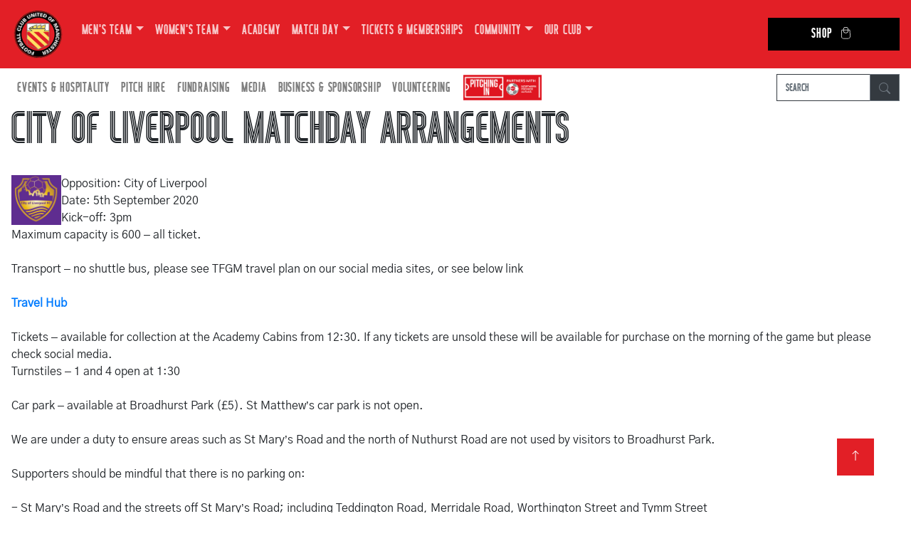

--- FILE ---
content_type: text/html; charset=UTF-8
request_url: https://fc-utd.co.uk/news-story/city-of-liverpool-matchday-arrangements
body_size: 6187
content:
<!DOCTYPE html>
<html lang="en">
  <head>
    <meta charset="utf-8">
    <meta http-equiv="X-UA-Compatible" content="IE=edge">
    <meta name="viewport" content="width=device-width, initial-scale=1">
            
                        <meta property="og:type" content="article" />
    <meta property="og:title" content="City of Liverpool Matchday Arrangements" />    
    <meta property="og:description" content="FC United of Manchester - News Story" />
    <meta property="og:url" content="https://fc-utd.co.uk/news-story/city-of-liverpool-matchday-arrangements" />
            <meta property="og:image" content="https://fc-utd.co.uk/files/images/FC_United_of_Manchester_Crest.png" />
                
    <link rel="shortcut icon" href="https://fc-utd.co.uk/favicon.png" />
    <title>News Story - City of Liverpool Matchday Arrangements | FC United of Manchester</title>
    
    <!-- Bootstrap -->
    <link href="/css/bootstrap-4.4.1.css" rel="stylesheet">
    <link rel="preconnect" href="https://fonts.googleapis.com">
    <link rel="preconnect" href="https://fonts.gstatic.com" crossorigin>
    <link href="https://fonts.googleapis.com/css2?family=Gothic+A1:wght@400;700&display=swap" rel="stylesheet">
    <link href="/css/fontawesome/css/fontawesome.min.css" rel="stylesheet">
    <link href="/css/fontawesome/css/brands.min.css" rel="stylesheet">
    <link href="/css/pagination.css" rel="stylesheet">
    <link href="/css/main.css" rel="stylesheet">
    	  
	<!-- Google Tag Manager -->
	<script>(function(w,d,s,l,i){w[l]=w[l]||[];w[l].push({'gtm.start':
	new Date().getTime(),event:'gtm.js'});var f=d.getElementsByTagName(s)[0],
	j=d.createElement(s),dl=l!='dataLayer'?'&l='+l:'';j.async=true;j.src=
	'https://www.googletagmanager.com/gtm.js?id='+i+dl;f.parentNode.insertBefore(j,f);
	})(window,document,'script','dataLayer','GTM-WCKS5Z6');</script>
	<!-- End Google Tag Manager -->
	
	<!-- Google tag (gtag.js) -->
	<script async src="https://www.googletagmanager.com/gtag/js?id=G-KV4YDLSKQL"></script>
	<script>
	  window.dataLayer = window.dataLayer || [];
	  function gtag(){dataLayer.push(arguments);}
	  gtag('js', new Date());

	  gtag('config', 'G-KV4YDLSKQL');
	</script>
	  
	<script type="text/javascript" src="/js/jquery-3.6.1.min.js"></script>
    
    <script>		
        var SITE_URL = "https://fc-utd.co.uk/";        
        		var CATEGORY_URL = "news-story";
		var PAGE_URL = "city-of-liverpool-matchday-arrangements";
        var FULL_URL = "https://fc-utd.co.uk/news-story/city-of-liverpool-matchday-arrangements";
            </script>
    
  </head>
  <body>
    <!--	Navigation  -->
        <nav class="navbar navbar-expand-lg navbar-dark bg-dark fcum-red">
      <a class="navbar-brand logo" href="https://fc-utd.co.uk/">
	<img src="https://fc-utd.co.uk/files/images/logo.png" alt="FC United of Manchester Football Club" />
      </a>
      <button class="navbar-toggler" type="button" data-toggle="collapse" data-target=".navbars" aria-controls="navbars" aria-expanded="false" aria-label="Toggle navigation">
        <span class="navbar-toggler-icon"></span>
      </button>
      <div class="navbar-collapse collapse navbars" id="navbar2">
        <ul class="navbar-nav">
                                                                              <li class="nav-item dropdown">
            <a class="nav-link dropdown-toggle" href="" id="navbarDropdown0" target="_blank" role="button" data-toggle="dropdown" aria-haspopup="true" aria-expanded="false">Men's Team</a>
                            <div class="dropdown-menu" aria-labelledby="navbarDropdown0">
                                                          <a class="dropdown-item dropdown-toggle" href="" id="navbarDropdown0" role="button" data-toggle="dropdown" aria-haspopup="true" aria-expanded="false">First Team</a>
                                      <ul class="dropdown-menu dropdown-submenu" aria-labelledby="navbarDropdown0">
                                              <li><a class="dropdown-item" href="https://fc-utd.co.uk/fixtures/first-team">Fixtures / Results</a></li>
                                              <li><a class="dropdown-item" href="https://fc-utd.co.uk/league-table/first-team">League Table</a></li>
                                              <li><a class="dropdown-item" href="https://fc-utd.co.uk/squad/first-team">Squad</a></li>
                                              <li><a class="dropdown-item" href="https://fc-utd.co.uk/match-day-photos/first-team">Match Day Photos</a></li>
                                          </ul>
                                                                                                                        <a class="dropdown-item dropdown-toggle" href="" id="navbarDropdown1" role="button" data-toggle="dropdown" aria-haspopup="true" aria-expanded="false">U21s</a>
                                      <ul class="dropdown-menu dropdown-submenu" aria-labelledby="navbarDropdown1">
                                              <li><a class="dropdown-item" href="https://fc-utd.co.uk/fixtures/under-21s">Fixtures / Results</a></li>
                                              <li><a class="dropdown-item" href="https://fc-utd.co.uk/league-table/under-21s">League Table</a></li>
                                              <li><a class="dropdown-item" href="https://fc-utd.co.uk/squad/under-21s">Squad</a></li>
                                          </ul>
                                                                                                                        <a class="dropdown-item dropdown-toggle" href="" id="navbarDropdown2" role="button" data-toggle="dropdown" aria-haspopup="true" aria-expanded="false">U18s</a>
                                      <ul class="dropdown-menu dropdown-submenu" aria-labelledby="navbarDropdown2">
                                              <li><a class="dropdown-item" href="https://fc-utd.co.uk/fixtures/under-18s">Fixtures / Results</a></li>
                                              <li><a class="dropdown-item" href="https://fc-utd.co.uk/league-table/under-18s">League Table</a></li>
                                          </ul>
                                                                                                
            </div>
                          </li>
                                                                      <li class="nav-item dropdown">
            <a class="nav-link dropdown-toggle" href="" id="navbarDropdown4" target="_blank" role="button" data-toggle="dropdown" aria-haspopup="true" aria-expanded="false">Women's Team</a>
                            <div class="dropdown-menu" aria-labelledby="navbarDropdown4">
                                                          <a class="dropdown-item dropdown-toggle" href="" id="navbarDropdown4" role="button" data-toggle="dropdown" aria-haspopup="true" aria-expanded="false">First Team</a>
                                      <ul class="dropdown-menu dropdown-submenu" aria-labelledby="navbarDropdown4">
                                              <li><a class="dropdown-item" href="https://fc-utd.co.uk/fixtures/womens-team">Fixtures / Results</a></li>
                                              <li><a class="dropdown-item" href="https://fc-utd.co.uk/league-table/womens-team">League Table</a></li>
                                              <li><a class="dropdown-item" href="https://fc-utd.co.uk/squad/womens-team">Squad</a></li>
                                              <li><a class="dropdown-item" href="https://fc-utd.co.uk/match-day-photos/womens-team">Match Day Photos</a></li>
                                          </ul>
                                                                                                                        <a class="dropdown-item dropdown-toggle" href="" id="navbarDropdown5" role="button" data-toggle="dropdown" aria-haspopup="true" aria-expanded="false">Women's Development</a>
                                      <ul class="dropdown-menu dropdown-submenu" aria-labelledby="navbarDropdown5">
                                              <li><a class="dropdown-item" href="https://fc-utd.co.uk/fixtures/womens-development-team">Fixtures / Results</a></li>
                                              <li><a class="dropdown-item" href="https://fc-utd.co.uk/league-table/womens-development-team">League Table</a></li>
                                          </ul>
                                                                                                
            </div>
                          </li>
                                                                      <li class="nav-item">
            <a class="nav-link" href="https://fc-utd.co.uk/fc-united-academy" id="navbarDropdown7">Academy</a>
                          </li>
                                                                      <li class="nav-item dropdown">
            <a class="nav-link dropdown-toggle" href="" id="navbarDropdown8" target="_blank" role="button" data-toggle="dropdown" aria-haspopup="true" aria-expanded="false">Match Day</a>
                            <div class="dropdown-menu" aria-labelledby="navbarDropdown8">
                                                          <a class="dropdown-item dropdown-toggle" href="" id="navbarDropdown8" role="button" data-toggle="dropdown" aria-haspopup="true" aria-expanded="false">Key Information</a>
                                      <ul class="dropdown-menu dropdown-submenu" aria-labelledby="navbarDropdown8">
                                              <li><a class="dropdown-item" href="https://fc-utd.co.uk/match-arrangements--mens-team-games-saturdays">Saturday Games</a></li>
                                              <li><a class="dropdown-item" href="https://fc-utd.co.uk/match-arrangements--womens-team-games-sundays">Sunday Games</a></li>
                                              <li><a class="dropdown-item" href="https://fc-utd.co.uk/match-arrangements--mens-team-games-midweek-games">Midweek Games (Men's Team)</a></li>
                                              <li><a class="dropdown-item" href="https://fc-utd.co.uk/match-arrangements--womens-team-games-midweek-games">Midweek Games (Women's Team)</a></li>
                                          </ul>
                                                                                                                        <a class="dropdown-item" href="https://fc-utd.co.uk/pre-match-dining" id="navbarDropdown9">Pre Match Dining</a>
                                                                                                                        <a class="dropdown-item" href="https://fc-utd.co.uk/cycm" id="navbarDropdown10">CYCM</a>
                                                                                                                        <a class="dropdown-item" href="https://fc-utd.co.uk/disabled-supporters" id="navbarDropdown11">Disabled Supporters</a>
                                                                                                                        <a class="dropdown-item" href="https://fc-utd.co.uk/travel/hub" id="navbarDropdown12">Travel Hub</a>
                                                                                                                        <a class="dropdown-item" href="https://fc-utd.co.uk/away-tickets-and-travel" id="navbarDropdown13">Away Tickets & Travel</a>
                                                                                                
            </div>
                          </li>
                                                                      <li class="nav-item">
            <a class="nav-link" href="https://fc-utd.co.uk/seasontickets" id="navbarDropdown15">Tickets & Memberships</a>
                          </li>
                                                                      <li class="nav-item dropdown">
            <a class="nav-link dropdown-toggle" href="" id="navbarDropdown16" target="_blank" role="button" data-toggle="dropdown" aria-haspopup="true" aria-expanded="false">Community</a>
                            <div class="dropdown-menu" aria-labelledby="navbarDropdown16">
                                                          <a class="dropdown-item" href="https://fc-utd.co.uk/community" id="navbarDropdown16">News</a>
                                                                                                                        <a class="dropdown-item" href="https://fc-utd.co.uk/community-programmes" id="navbarDropdown17">Programmes</a>
                                                                                                
            </div>
                          </li>
                                                                      <li class="nav-item dropdown">
            <a class="nav-link dropdown-toggle" href="" id="navbarDropdown19" target="_blank" role="button" data-toggle="dropdown" aria-haspopup="true" aria-expanded="false">Our Club</a>
                            <div class="dropdown-menu" aria-labelledby="navbarDropdown19">
                                                          <a class="dropdown-item" href="https://fc-utd.co.uk/history" id="navbarDropdown19">History</a>
                                                                                                                        <a class="dropdown-item dropdown-toggle" href="" id="navbarDropdown20" role="button" data-toggle="dropdown" aria-haspopup="true" aria-expanded="false">Membership</a>
                                      <ul class="dropdown-menu dropdown-submenu" aria-labelledby="navbarDropdown20">
                                              <li><a class="dropdown-item" href="https://fc-utd.co.uk/membership">Buy Membership</a></li>
                                              <li><a class="dropdown-item" href="https://fc-utd.co.uk/members-hub">How many Co-owners are there?</a></li>
                                              <li><a class="dropdown-item" href="https://forum.fc-utd.co.uk">Members' Forum</a></li>
                                              <li><a class="dropdown-item" href="https://fc-utd.co.uk/every-voice-matters">Every Voice Matters</a></li>
                                          </ul>
                                                                                                                        <a class="dropdown-item" href="https://fc-utd.co.uk/seasontickets" id="navbarDropdown21">Season Tickets & TMTB</a>
                                                                                                                        <a class="dropdown-item" href="https://fc-utd.co.uk/files/documents/policies/FA-Safeguarding-Children-Policy.pdf" id="navbarDropdown22">Safeguarding</a>
                                                                                                                        <a class="dropdown-item dropdown-toggle" href="" id="navbarDropdown23" role="button" data-toggle="dropdown" aria-haspopup="true" aria-expanded="false">Governance</a>
                                      <ul class="dropdown-menu dropdown-submenu" aria-labelledby="navbarDropdown23">
                                              <li><a class="dropdown-item" href="https://fc-utd.co.uk/club-board">Club Board</a></li>
                                              <li><a class="dropdown-item" href="https://fc-utd.co.uk/files/documents/rules/2025newrulesFCA.pdf">Club Rules</a></li>
                                              <li><a class="dropdown-item" href="https://fc-utd.co.uk/manifesto">Club Manifesto</a></li>
                                              <li><a class="dropdown-item" href="https://fc-utd.co.uk/club-staff">Club Staff</a></li>
                                              <li><a class="dropdown-item" href="https://fc-utd.co.uk/governance">Club Policies</a></li>
                                              <li><a class="dropdown-item" href="https://fc-utd.co.uk/resolutions">AGM / GM Results</a></li>
                                              <li><a class="dropdown-item" href="https://fc-utd.co.uk/committees">Committees</a></li>
                                              <li><a class="dropdown-item" href="https://fc-utd.co.uk/faqs">FAQs</a></li>
                                              <li><a class="dropdown-item" href="https://fc-utd.co.uk/ownership">Ownership</a></li>
                                          </ul>
                                                                                                                        <a class="dropdown-item" href="https://fc-utd.co.uk/supporters-groups" id="navbarDropdown24">Supporters Groups</a>
                                                                                                                        <a class="dropdown-item dropdown-toggle" href="" id="navbarDropdown25" role="button" data-toggle="dropdown" aria-haspopup="true" aria-expanded="false">Campaigns</a>
                                      <ul class="dropdown-menu dropdown-submenu" aria-labelledby="navbarDropdown25">
                                              <li><a class="dropdown-item" href="https://fc-utd.co.uk/news-story/fc-champion-unite-for-access-campaign">Unite for Access</a></li>
                                              <li><a class="dropdown-item" href="https://fc-utd.co.uk/news-story/fc-united-help-tackle-period-poverty">Period Poverty</a></li>
                                              <li><a class="dropdown-item" href="https://fc-utd.co.uk/news-story/womens-nighttime-safety-charter">Women's Safety Charter</a></li>
                                              <li><a class="dropdown-item" href="https://fc-utd.co.uk/news-story/fcum-become-partners-of-white-ribbon">White Ribbon</a></li>
                                          </ul>
                                                                                                                        <a class="dropdown-item dropdown-toggle" href="" id="navbarDropdown26" role="button" data-toggle="dropdown" aria-haspopup="true" aria-expanded="false">Broadhurst Park</a>
                                      <ul class="dropdown-menu dropdown-submenu" aria-labelledby="navbarDropdown26">
                                              <li><a class="dropdown-item" href="https://fc-utd.co.uk/grounds/broadhurst-park">Our Ground</a></li>
                                              <li><a class="dropdown-item" href="https://fc-utd.co.uk/files/documents/FCUMGroundRegs28.7.15.pdf">Ground Regulations</a></li>
                                          </ul>
                                                                                                                        <a class="dropdown-item" href="https://fc-utd.co.uk/club-awards" id="navbarDropdown27">Club Awards</a>
                                                                                                                        <a class="dropdown-item" href="https://fc-utd.co.uk/community-shares" id="navbarDropdown28">Community Shares</a>
                                                                                                                        <a class="dropdown-item" href="https://fc-utd.co.uk/honours" id="navbarDropdown29">Honours</a>
                                                                                                                        <a class="dropdown-item" href="https://fc-utd.co.uk/contact" id="navbarDropdown30">Contact Us</a>
                                                                                                
            </div>
                          </li>
                                                                      <li class="nav-item">
            <a class="nav-link" href="https://fcumshop.co.uk" id="navbarDropdown32" target="_blank">Shop</a>
                          </li>
                                    </ul>
      </div>
    </nav>
    
    <nav class="navbar navbar-expand-sm bg-white navbar-light">
      <div class="navbar-collapse collapse navbars" id="navbar1">
        <ul class="navbar-nav">
                                                                              <li class="nav-item dropdown">
            <a class="nav-link target="_blank" dropdown-toggle" href="" id="navbarDropdown0" role="button" data-toggle="dropdown" aria-haspopup="true" aria-expanded="false">Events & Hospitality</a>
                            <div class="dropdown-menu" aria-labelledby="navbarDropdown0">
                                                          <a class="dropdown-item" href="https://fc-utd.co.uk/function-room-hire" id="navbarDropdown0">Parties & Functions</a>
                                                                                                                        <a class="dropdown-item" href="https://fc-utd.co.uk/room-hire-corporate-events" id="navbarDropdown1">Room Hire & Corporate Events</a>
                                                                                                
            </div>
                          </li>
                                                                      <li class="nav-item dropdown">
            <a class="nav-link target="_blank" dropdown-toggle" href="" id="navbarDropdown3" role="button" data-toggle="dropdown" aria-haspopup="true" aria-expanded="false">Pitch Hire</a>
                            <div class="dropdown-menu" aria-labelledby="navbarDropdown3">
                                                          <a class="dropdown-item" href="https://fc-utd.co.uk/3g-pitch" id="navbarDropdown3">3G Pitch</a>
                                                                                                                        <a class="dropdown-item" href="https://fc-utd.co.uk/main-pitch" id="navbarDropdown4">Stadium Pitch</a>
                                                                                                
            </div>
                          </li>
                                                                      <li class="nav-item dropdown">
            <a class="nav-link target="_blank" dropdown-toggle" href="" id="navbarDropdown6" role="button" data-toggle="dropdown" aria-haspopup="true" aria-expanded="false">Fundraising</a>
                            <div class="dropdown-menu" aria-labelledby="navbarDropdown6">
                                                          <a class="dropdown-item" href="https://fc-utd.co.uk/fundraising" id="navbarDropdown6">Donate</a>
                                                                                                                        <a class="dropdown-item" href="https://fc-utd.co.uk/development-fund" id="navbarDropdown7">Development Fund</a>
                                                                                                                        <a class="dropdown-item" href="https://fc-utd.co.uk/fund-the-foundations" id="navbarDropdown8">Fund the Foundations</a>
                                                                                                                        <a class="dropdown-item" href="https://fc-utd.co.uk/fund-the-teams" id="navbarDropdown9">Fund the Team</a>
                                                                                                                        <a class="dropdown-item" href="https://fc-utd.co.uk/development-fund-barrels" id="navbarDropdown10">Barrels</a>
                                                                                                                        <a class="dropdown-item" href="https://fc-utd.co.uk/EasyFundraising" id="navbarDropdown11">Easy Fundraising</a>
                                                                                                                        <a class="dropdown-item" href="https://fc-utd.co.uk/foreign-currency" id="navbarDropdown12">Foreign Currency</a>
                                                                                                                        <a class="dropdown-item" href="https://fc-utd.co.uk/development-fund-holiday-draw" id="navbarDropdown13">Holiday Draw</a>
                                                                                                                        <a class="dropdown-item" href="https://fc-utd.co.uk/development-fund-pound-for-the-ground" id="navbarDropdown14">Pound for the Ground</a>
                                                                                                                        <a class="dropdown-item" href="https://fc-utd.co.uk/fcum-lottery" id="navbarDropdown15">FCUM Lottery</a>
                                                                                                
            </div>
                          </li>
                                                                      <li class="nav-item dropdown">
            <a class="nav-link target="_blank" dropdown-toggle" href="" id="navbarDropdown17" role="button" data-toggle="dropdown" aria-haspopup="true" aria-expanded="false">Media</a>
                            <div class="dropdown-menu" aria-labelledby="navbarDropdown17">
                                                          <a class="dropdown-item" href="http://www.facebook.com/FCUnitedMcr" id="navbarDropdown17">Facebook</a>
                                                                                                                        <a class="dropdown-item" href="http://fc-radio.co.uk/" id="navbarDropdown18">FC Radio</a>
                                                                                                                        <a class="dropdown-item" href="https://vimeo.com/channels/fcumtv" id="navbarDropdown19">FCUM TV</a>
                                                                                                                        <a class="dropdown-item" href="https://www.instagram.com/fcutdofmanc/" id="navbarDropdown20">Instagram</a>
                                                                                                                        <a class="dropdown-item" href="http://twitter.com/FCUnitedMcr" id="navbarDropdown21">Twitter</a>
                                                                                                                        <a class="dropdown-item" href="http://www.youtube.com/FCUnitedMcr" id="navbarDropdown22">YouTube</a>
                                                                                                                        <a class="dropdown-item" href="https://fc-utd.us19.list-manage.com/subscribe?u=815df8437de92c2c1855a7923&id=b9396a2c12" id="navbarDropdown23">The Pink</a>
                                                                                                
            </div>
                          </li>
                                                                      <li class="nav-item dropdown">
            <a class="nav-link target="_blank" dropdown-toggle" href="" id="navbarDropdown25" role="button" data-toggle="dropdown" aria-haspopup="true" aria-expanded="false">Business & Sponsorship</a>
                            <div class="dropdown-menu" aria-labelledby="navbarDropdown25">
                                                          <a class="dropdown-item" href="https://fc-utd.co.uk/files/documents/brochures/FC-United-Sponsorship-and-Partnership-Brochure-2025-26.pdf" id="navbarDropdown25">Brochure</a>
                                                                                                                        <a class="dropdown-item" href="https://fc-utd.co.uk/business-club" id="navbarDropdown26">Business Club</a>
                                                                                                                        <a class="dropdown-item" href="https://fc-utd.co.uk/business-directory" id="navbarDropdown27">Business Directory</a>
                                                                                                                        <a class="dropdown-item" href="https://fc-utd.co.uk/match-day-sponsors/first-team" id="navbarDropdown28">Match Sponsors</a>
                                                                                                                        <a class="dropdown-item" href="https://fc-utd.co.uk/player-sponsors" id="navbarDropdown29">Player Sponsors</a>
                                                                                                
            </div>
                          </li>
                                                                      <li class="nav-item dropdown">
            <a class="nav-link target="_blank" dropdown-toggle" href="" id="navbarDropdown31" role="button" data-toggle="dropdown" aria-haspopup="true" aria-expanded="false">Volunteering</a>
                            <div class="dropdown-menu" aria-labelledby="navbarDropdown31">
                                                          <a class="dropdown-item" href="https://fc-utd.co.uk/our-vision" id="navbarDropdown31">Our Vision</a>
                                                                                                                        <a class="dropdown-item" href="https://fc-utd.co.uk/current-opportunities" id="navbarDropdown32">Current Opportunities</a>
                                                                                                
            </div>
                          </li>
                                    </ul>
		  <a href="https://www.thenpl.co.uk/" title="Northern Premier League" target="_blank"><img class="img-fluid pitch-npl" src="https://fc-utd.co.uk/files/images/pitching-in.png" alt="Northern Premier League"></a>
        <form class="form-inline ml-auto search-bar" method="post" action="https://fc-utd.co.uk/news-index">
            <div class="input-group">
                <input type="text" name="search_term" class="form-control border-dark" placeholder="Search" aria-label="Search" />
                <div class="input-group-append">
                    <button class="btn btn-outline-secondary btn-dark" type="submit">
                        <svg xmlns="http://www.w3.org/2000/svg" width="16" height="16" fill="currentColor" class="bi bi-search" viewBox="0 0 16 16">
                            <path d="M11.742 10.344a6.5 6.5 0 1 0-1.397 1.398h-.001q.044.06.098.115l3.85 3.85a1 1 0 0 0 1.415-1.414l-3.85-3.85a1 1 0 0 0-.115-.1zM12 6.5a5.5 5.5 0 1 1-11 0 5.5 5.5 0 0 1 11 0"/>
                        </svg>
                    </button>
                </div>
            </div>
        </form>
      </div>
    </nav>    <!--	Header  -->
    <section>
        <div class="container-fluid">
          <div class="row">
            <div class="col-sm-12 col-md-12 col-lg-12">
                <h1>City of Liverpool Matchday Arrangements</h1>
                <p></p>
            </div>
          </div>
        </div>
    </section>
	  
    	  
    <!--	Article  -->
    <section>
        <div class="container-fluid">
          <div class="row">
            <div id="news-content" class="col-sm-12 col-md-12 col-lg-12 p-lg-3"><img src="/files/images/news/archive/2020-2021/city_of_liverpool.png" style="float:left" alt="City of Liverpool Matchday Arrangements" />Opposition: City of Liverpool<br />
Date: 5th September 2020<br />
Kick-off: 3pm<br />
Maximum capacity is 600 &ndash; all ticket.<br />
<br />
Transport &ndash; no shuttle bus, please see TFGM travel plan on our social media sites, or see below link<br />
<br />
<a href="travel/hub"><b>Travel Hub</b></a><br />
<br />
Tickets &ndash; available for collection at the Academy Cabins from 12:30. If any tickets are unsold these will be available for purchase on the morning of the game but please check social media.<br />
Turnstiles &ndash; 1 and 4 open at 1:30<br />
<br />
Car park &ndash; available at Broadhurst Park (&pound;5). St Matthew&rsquo;s car park is not open.<br />
<br />
We are under a duty to ensure areas such as St Mary&rsquo;s Road and the north of Nuthurst Road are not used by visitors to Broadhurst Park.<br />
<br />
Supporters should be mindful that there is no parking on:<br />
<br />
- St Mary&rsquo;s Road and the streets off St Mary&rsquo;s Road; including Teddington Road, Merridale Road, Worthington Street and Tymm Street<br />
- Nuthurst Road<br />
- The West side of Moston Lane and the streets off it.<br />
<br />
We always need more volunteers to act as traffic marshals and indeed for a number of matchday functions, so if you can help, send an email to volunteers@fc-utd.co.uk or telephone the office on 0161 769 2005 and leave a contact number.<br />
<br />
Stadium &ndash; as per Barrow.  SMRE fully open and a partial opening of the main stand to include seating and paddock areas.  West stand and North stand both closed.<br />
<br />
F & B &ndash; chip van, kasbah and SMRE all selling food including pies, chips, sausage rolls, hot drinks.  No sweet stall but crisps and chocolate and soft drinks available.  All open at 1:30pm and close at 4:30.<br />
<br />
Alcohol is available at the SMRE which will be open at 1:30 with last orders at 6:15 <br />
<br />
Club Shop - The Club Shop located at front of the ground to the right of the Main Reception will be open from 12-30 - 3pm and for 15-20 minutes after the final whistle.<br />
<br />
There is no entry to the shop at half-time.<br />
<br />
Please maintain social distancing in the shop please and if needed queue respectfully.<br />
<br />
Key messages<br />
<br />
Stage 2 of the return to spectator football.  Please continue to be patient and tolerant to all matchday staff and volunteers and be aware that we are holding limited stocks of food and drink so some products might sell-out during a game.<br />
<br />
The office is not open for any non-matchday activities so people won&rsquo;t be able to buy memberships for example.<br />
New meal deals on offer and some revisions to other prices as supplier costs have gone up.<br />
<br />
<b>Enjoy the game and thank you for your support!</b><br /><br /></div>
          </div>
        </div>
    </section>    <div class="section footer-block">
      <div class="container-fluid">
        <div class="row">
          <div class="col-sm-12 col-md-6 footer-section social-box">
            <h3>CONNECT WITH US</h3>
            <a href="https://www.instagram.com/fcutdofmanc/" target="_blank" title="Instagram">
                <i class="fa-brands fa-instagram"></i>
            </a>
            <a href="https://twitter.com/FCUnitedMcr" target="_blank" title="Twitter">
                <i class="fa-brands fa-twitter"></i>
            </a>
            <a href="https://www.facebook.com/FCUnitedMcr" target="_blank" title="Facebook">
                <i class="fa-brands fa-facebook"></i>
            </a>
          </div>
          <div class="col-sm-12 col-md-6 footer-section">
            <h3>GET IN TOUCH</h3>
            <address>
              <strong>Football Club United of Manchester</strong><br />
              Broadhurst Park<br />
              310 Lightbowne Road<br />
              Moston<br />
              Manchester, M40 0FJ<br />
              0161 769 2005
            </address>
          </div>
        </div>
      </div>
    </div>
    <footer class="text-center">
      <div class="container-fluid">
        <div class="row">
          <div class="col-12">
            <p class="copyright">Copyright &copy; 2005-2025 FC United of Manchester (except fixtures, tables and images used by kind permission of their respective rights holders). All rights reserved.</p>
            <p class="hala"><a href="http://hala.co.uk/" target="_blank">designed by hala</a></p>
          </div>
        </div>
      </div>
		<a href="#" id="btn-back-to-top" class="back-to-top" title="Back to top" style="display: inline;"><svg xmlns="http://www.w3.org/2000/svg" width="16" height="16" fill="currentColor" class="bi bi-arrow-up" viewBox="0 0 16 16">
  <path fill-rule="evenodd" d="M8 15a.5.5 0 0 0 .5-.5V2.707l3.146 3.147a.5.5 0 0 0 .708-.708l-4-4a.5.5 0 0 0-.708 0l-4 4a.5.5 0 1 0 .708.708L7.5 2.707V14.5a.5.5 0 0 0 .5.5"/>
</svg></a>
    </footer>

    <!-- jQuery (necessary for Bootstrap's JavaScript plugins) -->
        <!-- Include all compiled plugins (below), or include individual files as needed -->
    <script src="/js/popper.min.js"></script>
	<script src="https://player.vimeo.com/api/player.js"></script>
    <script src="/js/fcum.js"></script>
    <script src="/js/bootstrap-4.4.1.js"></script>
    
        <script src="/js/pagination.js"></script>
		        
  </body>
</html>

--- FILE ---
content_type: text/javascript
request_url: https://fc-utd.co.uk/js/fcum.js
body_size: 616
content:
$(document).ready(function() {
    $('.video').hide();
    var iframe = document.querySelector('iframe');
	if(iframe){
		var player = new Vimeo.Player(iframe);
		$('.main-banner-content').on( 'click', function(){
			$('.video').show();
			player.play();
			player.on('play', function() {

				if (window.innerWidth >= 1000) {
					$('#banner-content').hide();
				}else {
					$('.banner-inner').hide();
				}
			});
		});

		player.on('pause', function() {
			$('.video').hide();
			$('#banner-content').fadeIn();

			if (window.innerWidth < 1000) {
				$('.banner-inner').show();
			}
		});
	}
	
	jQuery('#history-list').on('change', function (e) {
		console.log('history change');
        var optionSelected = jQuery("option:selected", this);
        jQuery( ".history-list" ).hide();
        jQuery( "#"+optionSelected.val() ).show();
    });
	
	jQuery('#meeting-list').on('change', function (e) {
        var optionSelected = jQuery("option:selected", this);
        jQuery( ".resolutions-list" ).hide();
        jQuery( "#"+optionSelected.val() ).show();
    });
});

$('.dropdown-menu a.dropdown-toggle').on('click', function() {
  if (!$(this).next().hasClass('show')) {
    $(this).parents('.dropdown-menu').first().find('.show').removeClass('show');
  }
  var $subMenu = $(this).next('.dropdown-menu');
  $subMenu.toggleClass('show');

  $(this).parents('li.nav-item.dropdown.show').on('hidden.bs.dropdown', function() {
    $('.dropdown-submenu .show').removeClass('show');
  });

  return false;
});

//Get the button
let mybutton = document.getElementById("btn-back-to-top");

// When the user scrolls down 20px from the top of the document, show the button
window.onscroll = function () {
  scrollFunction();
};

function scrollFunction() {
  if (
    document.body.scrollTop > 20 ||
    document.documentElement.scrollTop > 20
  ) {
    mybutton.style.display = "block";
  } else {
    mybutton.style.display = "none";
  }
}
// When the user clicks on the button, scroll to the top of the document
mybutton.addEventListener("click", backToTop);

function backToTop() {
  document.body.scrollTop = 0;
  document.documentElement.scrollTop = 0;
}
